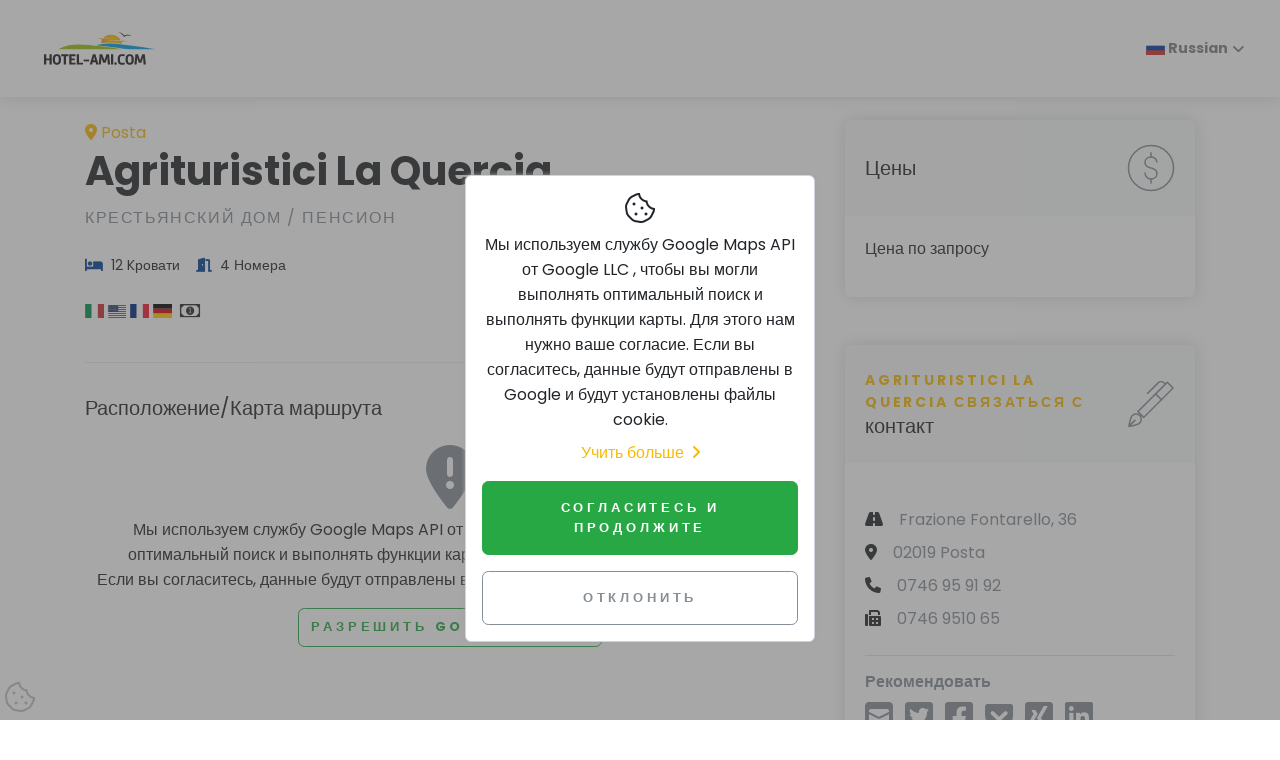

--- FILE ---
content_type: text/html; charset=UTF-8
request_url: https://www.hotel-ami.com/h-221085-RUS/agrituristici-la-quercia-in-posta.htm
body_size: 5963
content:
<!DOCTYPE html>
<html lang="ru" dir="ltr">

<head>
    <meta charset="utf-8">
    <meta http-equiv="X-UA-Compatible" content="IE=edge">
    <meta name="author" content="hotel-ami.de GmbH">
    <meta name="dcterms.rightsHolder" content="hotel-ami.de GmbH">
    <meta name="dcterms.dateCopyrighted" content="1997-2026">
    <meta name="dcterms.audience" content="Global">
    <meta name="rating" content="Safe For Kids">
    <meta name="description" content="Agrituristici La Quercia в Posta">
    <meta name="viewport" content="width=device-width,initial-scale=1">
    <meta name="robots" content="index,follow"><link rel="alternate" href="https://www.hotel-ami.com/h-221085-DA/agrituristici-la-quercia-in-posta.htm" hreflang="da" /><link rel="alternate" href="https://www.bauernhof-ami.de/h-221085-D/agrituristici-la-quercia-in-posta.htm" hreflang="de" /><link rel="alternate" href="https://www.hotel-ami.com/h-221085-F/agrituristici-la-quercia-in-posta.htm" hreflang="fr" /><link rel="alternate" href="https://www.hotel-ami.com/h-221085-E/agrituristici-la-quercia-in-posta.htm" hreflang="en" /><link rel="alternate" href="https://www.hotel-ami.com/h-221085-I/agrituristici-la-quercia-in-posta.htm" hreflang="it" /><link rel="alternate" href="https://www.hotel-ami.com/h-221085-NLD/agrituristici-la-quercia-in-posta.htm" hreflang="nl" /><link rel="alternate" href="https://www.hotel-ami.com/h-221085-NO/agrituristici-la-quercia-in-posta.htm" hreflang="nn-NO" /><link rel="alternate" href="https://www.hotel-ami.com/h-221085-POL/agrituristici-la-quercia-in-posta.htm" hreflang="pl" /><link rel="alternate" href="https://www.hotel-ami.com/h-221085-PRT/agrituristici-la-quercia-in-posta.htm" hreflang="pt" /><link rel="alternate" href="https://www.hotel-ami.com/h-221085-S/agrituristici-la-quercia-in-posta.htm" hreflang="es" /><link rel="alternate" href="https://www.hotel-ami.com/h-221085-SWE/agrituristici-la-quercia-in-posta.htm" hreflang="sv" /><link rel="alternate" href="https://www.hotel-ami.com/h-221085-SK/agrituristici-la-quercia-in-posta.htm" hreflang="sk" /><link rel="alternate" href="https://www.hotel-ami.com/h-221085-FIN/agrituristici-la-quercia-in-posta.htm" hreflang="fi" /><link rel="alternate" href="https://www.hotel-ami.com/h-221085-SLO/agrituristici-la-quercia-in-posta.htm" hreflang="sl" /><link rel="alternate" href="https://www.hotel-ami.com/h-221085-LT/agrituristici-la-quercia-in-posta.htm" hreflang="lt" /><link rel="alternate" href="https://www.hotel-ami.com/h-221085-CZ/agrituristici-la-quercia-in-posta.htm" hreflang="cs" /><link rel="alternate" href="https://www.hotel-ami.com/h-221085-BU/agrituristici-la-quercia-in-posta.htm" hreflang="bg" /><link rel="alternate" href="https://www.hotel-ami.com/h-221085-RO/agrituristici-la-quercia-in-posta.htm" hreflang="ro" /><link rel="alternate" href="https://www.hotel-ami.com/h-221085-RUS/agrituristici-la-quercia-in-posta.htm" hreflang="ru" /><link rel="alternate" href="https://www.hotel-ami.com/h-221085-GRC/agrituristici-la-quercia-in-posta.htm" hreflang="el" /><link rel="alternate" href="https://www.hotel-ami.com/h-221085-HU/agrituristici-la-quercia-in-posta.htm" hreflang="hu" /><link rel="alternate" href="https://www.hotel-ami.com/h-221085-TR/agrituristici-la-quercia-in-posta.htm" hreflang="tr" /><link rel="alternate" href="https://www.hotel-ami.com/h-221085-JA/agrituristici-la-quercia-in-posta.htm" hreflang="ja" /><link rel="alternate" href="https://www.hotel-ami.com/h-221085-KO/agrituristici-la-quercia-in-posta.htm" hreflang="ko-KR" /><link rel="alternate" href="https://www.hotel-ami.com/h-221085-AR/agrituristici-la-quercia-in-posta.htm" hreflang="ar" /><link rel="alternate" href="https://www.hotel-ami.com/h-221085-TH/agrituristici-la-quercia-in-posta.htm" hreflang="" /><link rel="alternate" href="https://www.hotel-ami.com/h-221085-HE/agrituristici-la-quercia-in-posta.htm" hreflang="he" /><link rel="alternate" href="https://www.hotel-ami.com/h-221085-LV/agrituristici-la-quercia-in-posta.htm" hreflang="lv" /><link rel="alternate" href="https://www.hotel-ami.com/h-221085-EST/agrituristici-la-quercia-in-posta.htm" hreflang="et" /><link rel="alternate" href="https://www.hotel-ami.com/h-221085-ID/agrituristici-la-quercia-in-posta.htm" hreflang="id" /><link rel="alternate" href="https://www.hotel-ami.com/h-221085-UK/agrituristici-la-quercia-in-posta.htm" hreflang="uk" /><link rel="alternate" href="https://www.hotel-ami.com/h-221085-VI/agrituristici-la-quercia-in-posta.htm" hreflang="" /><link rel="alternate" href="https://www.hotel-ami.com/h-221085-CHV/agrituristici-la-quercia-in-posta.htm" hreflang="zh-Hans" /><link rel="alternate" href="https://www.hotel-ami.com/h-221085-CHT/agrituristici-la-quercia-in-posta.htm" hreflang="zh-Hant" />
    <title>Agrituristici La Quercia в Posta</title>
    <base href="/"><link rel="stylesheet" href="vendor/magnific-popup/magnific-popup.css"><link rel="stylesheet" href="vendor/swiper/css/swiper.min.css">
    <link rel="stylesheet" href="css/fonts-ami.min.css?v=1">
    <link rel="stylesheet" href="css/style.default.min.css?v=1634036816" id="theme-stylesheet">
    <link rel="stylesheet" href="css/custom.min.css?v=1632382925">
    <link href="vendor/flag-icon-css/css/flag-icon.min.css" rel="stylesheet"><link rel="preload" as="style" href="vendor/paymentfont/css/paymentfont.min.css" onload="this.onload=null;this.rel='stylesheet'"><noscript><link rel="stylesheet" href="vendor/paymentfont/css/paymentfont.min.css"></noscript><link rel="stylesheet" href="css/detailseite.min.css?v=1633512433">
    <link rel="shortcut icon" href="img/favicon.png">
    <link rel="apple-touch-icon" href="img/apple-touch-icon-iphone-60x60.png">
    <link rel="apple-touch-icon" sizes="60x60" href="img/apple-touch-icon-ipad-76x76.png">
    <link rel="apple-touch-icon" sizes="114x114" href="img/apple-touch-icon-iphone-retina-120x120.png">
    <link rel="apple-touch-icon" sizes="144x144" href="img/apple-touch-icon-ipad-retina-152x152.png"><!--[if lt IE 9]>
    <script src="vendor/html5shiv/html5shiv.min.js"></script>
    <script src="vendor/respond.js/dest/respond.min.js"></script><![endif]-->
    <link href="fonts/fontawesome-pro-6.1.1-web/css/all.min.css" rel="stylesheet">
</head>

<body style="padding-top: 72px;">
    <header class="header">
        <nav class="navbar navbar-expand-lg fixed-top shadow navbar-light bg-white">
            <div class="container-fluid">
                <div class="d-flex align-items-center"><a href="/" class="navbar-brand py-1"><img src="img/logo.svg" alt="hotel-ami.com Logo" width="138" height="57"></a></div><button type="button" data-toggle="collapse" data-target="#navbarCollapse" aria-controls="navbarCollapse" aria-expanded="false" aria-label="Toggle navigation" class="navbar-toggler navbar-toggler-right"><i class="fa fa-bars"></i></button>
                <div id="navbarCollapse" class="collapse navbar-collapse">
                    <ul class="navbar-nav ml-auto">
                        <li class="nav-item dropdown"><a class="nav-link dropdown-toggle" href="#" id="dropdown09" data-toggle="dropdown" aria-haspopup="true" aria-expanded="false"><span class="flag-icon flag-icon-ru"> </span>&nbsp;Russian</a>
                            <div class="dropdown-menu" aria-labelledby="dropdown09"><a class="dropdown-item" href="https://www.hotel-ami.com/h-221085-DA/agrituristici-la-quercia-in-posta.htm"><span class="flag-icon flag-icon-dk"></span>&nbsp;Danish</a><a class="dropdown-item" href="https://www.bauernhof-ami.de/h-221085-D/agrituristici-la-quercia-in-posta.htm"><span class="flag-icon flag-icon-de"></span>&nbsp;German</a><a class="dropdown-item" href="https://www.hotel-ami.com/h-221085-F/agrituristici-la-quercia-in-posta.htm"><span class="flag-icon flag-icon-fr"></span>&nbsp;French</a><a class="dropdown-item" href="https://www.hotel-ami.com/h-221085-E/agrituristici-la-quercia-in-posta.htm"><span class="flag-icon flag-icon-us"></span>&nbsp;English</a><a class="dropdown-item" href="https://www.hotel-ami.com/h-221085-I/agrituristici-la-quercia-in-posta.htm"><span class="flag-icon flag-icon-it"></span>&nbsp;Italian</a><a class="dropdown-item" href="https://www.hotel-ami.com/h-221085-NLD/agrituristici-la-quercia-in-posta.htm"><span class="flag-icon flag-icon-nl"></span>&nbsp;Dutch</a><a class="dropdown-item" href="https://www.hotel-ami.com/h-221085-NO/agrituristici-la-quercia-in-posta.htm"><span class="flag-icon flag-icon-no"></span>&nbsp;Norwegian</a><a class="dropdown-item" href="https://www.hotel-ami.com/h-221085-POL/agrituristici-la-quercia-in-posta.htm"><span class="flag-icon flag-icon-pl"></span>&nbsp;Polish</a><a class="dropdown-item" href="https://www.hotel-ami.com/h-221085-PRT/agrituristici-la-quercia-in-posta.htm"><span class="flag-icon flag-icon-pt"></span>&nbsp;Portuguese</a><a class="dropdown-item" href="https://www.hotel-ami.com/h-221085-S/agrituristici-la-quercia-in-posta.htm"><span class="flag-icon flag-icon-es"></span>&nbsp;Spanish</a><a class="dropdown-item" href="https://www.hotel-ami.com/h-221085-SWE/agrituristici-la-quercia-in-posta.htm"><span class="flag-icon flag-icon-se"></span>&nbsp;Swedish</a><a class="dropdown-item" href="https://www.hotel-ami.com/h-221085-SK/agrituristici-la-quercia-in-posta.htm"><span class="flag-icon flag-icon-sk"></span>&nbsp;Slovak</a><a class="dropdown-item" href="https://www.hotel-ami.com/h-221085-FIN/agrituristici-la-quercia-in-posta.htm"><span class="flag-icon flag-icon-fi"></span>&nbsp;Finnish</a><a class="dropdown-item" href="https://www.hotel-ami.com/h-221085-SLO/agrituristici-la-quercia-in-posta.htm"><span class="flag-icon flag-icon-si"></span>&nbsp;Slovenian</a><a class="dropdown-item" href="https://www.hotel-ami.com/h-221085-LT/agrituristici-la-quercia-in-posta.htm"><span class="flag-icon flag-icon-lt"></span>&nbsp;Lithuanian</a><a class="dropdown-item" href="https://www.hotel-ami.com/h-221085-CZ/agrituristici-la-quercia-in-posta.htm"><span class="flag-icon flag-icon-cz"></span>&nbsp;Czech</a><a class="dropdown-item" href="https://www.hotel-ami.com/h-221085-BU/agrituristici-la-quercia-in-posta.htm"><span class="flag-icon flag-icon-bg"></span>&nbsp;Bulgarian</a><a class="dropdown-item" href="https://www.hotel-ami.com/h-221085-RO/agrituristici-la-quercia-in-posta.htm"><span class="flag-icon flag-icon-ro"></span>&nbsp;Romanian</a><a class="dropdown-item" href="https://www.hotel-ami.com/h-221085-RUS/agrituristici-la-quercia-in-posta.htm"><span class="flag-icon flag-icon-ru"></span>&nbsp;Russian</a><a class="dropdown-item" href="https://www.hotel-ami.com/h-221085-GRC/agrituristici-la-quercia-in-posta.htm"><span class="flag-icon flag-icon-gr"></span>&nbsp;Greek</a><a class="dropdown-item" href="https://www.hotel-ami.com/h-221085-HU/agrituristici-la-quercia-in-posta.htm"><span class="flag-icon flag-icon-hu"></span>&nbsp;Hungarian</a><a class="dropdown-item" href="https://www.hotel-ami.com/h-221085-TR/agrituristici-la-quercia-in-posta.htm"><span class="flag-icon flag-icon-tr"></span>&nbsp;Turkish</a><a class="dropdown-item" href="https://www.hotel-ami.com/h-221085-JA/agrituristici-la-quercia-in-posta.htm"><span class="flag-icon flag-icon-jp"></span>&nbsp;Japanese</a><a class="dropdown-item" href="https://www.hotel-ami.com/h-221085-KO/agrituristici-la-quercia-in-posta.htm"><span class="flag-icon flag-icon-kr"></span>&nbsp;Korean</a><a class="dropdown-item" href="https://www.hotel-ami.com/h-221085-AR/agrituristici-la-quercia-in-posta.htm"><span class="flag-icon flag-icon-ae"></span>&nbsp;Arabic</a><a class="dropdown-item" href="https://www.hotel-ami.com/h-221085-TH/agrituristici-la-quercia-in-posta.htm"><span class="flag-icon flag-icon-th"></span>&nbsp;Thai</a><a class="dropdown-item" href="https://www.hotel-ami.com/h-221085-HE/agrituristici-la-quercia-in-posta.htm"><span class="flag-icon flag-icon-il"></span>&nbsp;Hebrew</a><a class="dropdown-item" href="https://www.hotel-ami.com/h-221085-LV/agrituristici-la-quercia-in-posta.htm"><span class="flag-icon flag-icon-lv"></span>&nbsp;Latvian</a><a class="dropdown-item" href="https://www.hotel-ami.com/h-221085-EST/agrituristici-la-quercia-in-posta.htm"><span class="flag-icon flag-icon-ee"></span>&nbsp;Estonian</a><a class="dropdown-item" href="https://www.hotel-ami.com/h-221085-ID/agrituristici-la-quercia-in-posta.htm"><span class="flag-icon flag-icon-id"></span>&nbsp;Indonesian</a><a class="dropdown-item" href="https://www.hotel-ami.com/h-221085-UK/agrituristici-la-quercia-in-posta.htm"><span class="flag-icon flag-icon-ua"></span>&nbsp;Ukrainian</a><a class="dropdown-item" href="https://www.hotel-ami.com/h-221085-VI/agrituristici-la-quercia-in-posta.htm"><span class="flag-icon flag-icon-vn"></span>&nbsp;Vietnamese</a><a class="dropdown-item" href="https://www.hotel-ami.com/h-221085-CHV/agrituristici-la-quercia-in-posta.htm"><span class="flag-icon flag-icon-cn"></span>&nbsp;Chinese</a><a class="dropdown-item" href="https://www.hotel-ami.com/h-221085-CHT/agrituristici-la-quercia-in-posta.htm"><span class="flag-icon flag-icon-tw"></span>&nbsp;Taiwanese</a></div>
                        </li>
                    </ul>
                </div>
            </div>
        </nav>
    </header>

<div class="container py-5">
    <div class="row">
        <div class="col-lg-8">
            <div class="text-block">
                <div style="display: flex; flex-direction: row; align-items: center; justify-content: space-between;">
                    <p class="text-primary d-block mb-0"><i class="fa-map-marker-alt fa mr-1"></i>Posta</p>
                    <div class="d-block d-md-none"></div>
                </div>
                <h1>Agrituristici La Quercia</h1>
                <p class="text-muted text-uppercase mb-4">крестьянский дом / пенсион</p>
                <ul class="list-inline text-sm mb-4"><li class="list-inline-item mr-3"><i class="fa fa-bed mr-1 text-secondary"></i> 12 Kровати</li><li class="list-inline-item mr-3"><i class="fa fa-door-open mr-1 text-secondary"></i> 4 Номера</li></ul>
                <ul class="list-inline text-sm mb-4"><li class="list-inline-item mr-1"><i class="flag-icon flag-icon-it" title="Мы говорим на итальянский"></i></li><li class="list-inline-item mr-1"><i class="flag-icon flag-icon-us" title="Мы говорим на английский"></i></li><li class="list-inline-item mr-1"><i class="flag-icon flag-icon-fr" title="Мы говорим на французкий"></i></li><li class="list-inline-item mr-1"><i class="flag-icon flag-icon-de" title="Мы говорим на Немецкий"></i></li><li class="list-inline-item mr-1"><i class="pf pf-cash" title="Наличные EUR"></i></li></ul>
                <p class="text-muted font-weight-light" lang=""></p>
            </div>
            <div class="text-block latlon-needed">
                <h3 class="mb-4">Расположение/Карта маршрута</h3>
                <div class="map-wrapper-300 mb-3">
                    <div id="detailMap" class="h-100">
                        <div class="h-100 w-100 text-center"><i class="fas fa-4x fa-map-marker-exclamation text-muted mb-2"></i><br>
                            <p>Мы используем службу  Google Maps API  от  Google LLC , чтобы вы могли выполнять оптимальный поиск и выполнять функции карты. &nbsp;Для этого нам нужно ваше согласие.<br>Если вы согласитесь, данные будут отправлены в Google и будут установлены файлы cookie.</p><button class="btn btn-outline-success" data-do-consent="func">Разрешить Google Карты</button>
                        </div>
                    </div>
                </div>
            </div>
            <!--<div id="dist" class="text-block latlon-needed">
                <h3 class="mb-4">&lt;!&ndash; ###TRANSLATE:Entfernungen### &ndash;&gt;</h3>
                <div class="row">&lt;!&ndash; ###MARKER:entfernungen### &ndash;&gt;</div>
            </div>-->
            <div class="text-block"></div>
        </div>
        <div class="col-lg-4">
            <div class="card border-0 shadow mb-5">
                <div class="card-header bg-gray-100 py-4 border-0">
                    <div class="media align-items-center">
                        <div class="media-body">
                            <h3 class="mb-0">Цены</h3>
                        </div><svg class="svg-icon svg-icon svg-icon-light w-3rem h-3rem ml-3 text-muted">
                        <use xlink:href="#dollar-sign-1"></use>
                    </svg>
                    </div>
                </div>
                <div class="card-body"><p>Цена по запросу</p><!-- ###MARKER:preise_aktualisiert_am --></div>
            </div>
            <div style="top: 100px;" class="card border-0 shadow mb-5 sticky-top">
                <div class="card-header bg-gray-100 py-4 border-0">
                    <div class="media align-items-center">
                        <div class="media-body">
                            <p class="subtitle text-sm text-primary">Agrituristici La Quercia&nbsp;связаться с</p>
                            <h3 class="mb-0">контакт</h3>
                        </div><svg class="svg-icon svg-icon svg-icon-light w-3rem h-3rem ml-3 text-muted">
                        <use xlink:href="#fountain-pen-1"></use>
                    </svg>
                    </div>
                </div>
                <div class="card-body">
                    <ul class="list-unstyled mb-4 mt-4"><li class="mb-2"><i class="fa fa-road mr-3"></i><span class="text-muted">Frazione Fontarello, 36</span></li><li class="mb-2"><i class="fa fa-map-marker-alt mr-3"></i><span class="text-muted">02019 Posta</span></li><li class="mb-2"><i class="fa fa-phone mr-3"></i><span class="text-muted">0746 95 91 92</span></li><li class="mb-2"><i class="fa fa-fax mr-3"></i><span class="text-muted">0746 9510 65</span></li></ul><div class="d-none d-md-block"></div>
                    <div class="sharebuttons mt-3 border-top">
                        <h5 class="h6 text-muted pt-3">Рекомендовать</h5><a href="mailto:?subject=%D0%A0%D0%B5%D0%BA%D0%BE%D0%BC%D0%B5%D0%BD%D0%B4%D0%B0%D1%86%D0%B8%D1%8F%20%D0%BE%D1%82%D0%B5%D0%BB%D1%8F%3A%20Agrituristici%20La%20Quercia%20%D0%B2%20Posta&amp;body=%D0%A0%D0%B5%D0%BA%D0%BE%D0%BC%D0%B5%D0%BD%D0%B4%D0%B0%D1%86%D0%B8%D1%8F%20%D0%BE%D1%82%D0%B5%D0%BB%D1%8F%20%D0%B2%20%D0%BA%D0%B0%D1%82%D0%B0%D0%BB%D0%BE%D0%B3%D0%B5%20%D0%B3%D0%BE%D1%81%D1%82%D0%B8%D0%BD%D0%B8%D1%86%20hotel-ami.com%3A%0A%0AAgrituristici%20La%20Quercia%20%D0%B2%20Posta%0Ahttps://www.hotel-ami.com/h-221085-RUS/agrituristici-la-quercia-in-posta.htm" class="sharebutton-mail text-muted mr-2" rel="nofollow noopener" aria-label="Поделиться по электронной почте" title="Поделиться по электронной почте" data-toggle="tooltip"><i class="fas fa-2x fa-square-envelope" aria-hidden="true"></i></a> <a href="https://twitter.com/intent/tweet?text=%D0%A0%D0%B5%D0%BA%D0%BE%D0%BC%D0%B5%D0%BD%D0%B4%D0%B0%D1%86%D0%B8%D1%8F%20%D0%BE%D1%82%D0%B5%D0%BB%D1%8F%20%D0%B2%20%D0%BA%D0%B0%D1%82%D0%B0%D0%BB%D0%BE%D0%B3%D0%B5%20%D0%B3%D0%BE%D1%81%D1%82%D0%B8%D0%BD%D0%B8%D1%86%20hotel-ami.com%3A%20Agrituristici%20La%20Quercia%20%D0%B2%20Posta&amp;url=https://www.hotel-ami.com/h-221085-RUS/agrituristici-la-quercia-in-posta.htm" class="sharebutton-twitter text-muted mr-2" rel="nofollow noopener" aria-label="Поделиться через Twitter" title="Поделиться через Twitter" data-toggle="tooltip"><i class="fab fa-2x fa-twitter-square" aria-hidden="true"></i></a> <a href="https://www.facebook.com/share.php?u=https://www.hotel-ami.com/h-221085-RUS/agrituristici-la-quercia-in-posta.htm" class="sharebutton-fb text-muted mr-2" rel="nofollow noopener" aria-label="Поделиться через фейсбук" title="Поделиться через фейсбук" data-toggle="tooltip"><i class="fab fa-2x fa-facebook-square" aria-hidden="true"></i></a> <a href="https://getpocket.com/edit?url=https://www.hotel-ami.com/h-221085-RUS/agrituristici-la-quercia-in-posta.htm" class="sharebutton-pocket text-muted mr-2" rel="nofollow noopener" aria-label="Сохранить в Pocket" title="Сохранить в Pocket" data-toggle="tooltip"><i class="fab fa-2x fa-get-pocket" aria-hidden="true"></i></a> <a href="https://www.xing.com/spi/shares/new?url=https://www.hotel-ami.com/h-221085-RUS/agrituristici-la-quercia-in-posta.htm" class="sharebutton-xing text-muted mr-2" rel="nofollow noopener" aria-label="Поделиться на Xing" title="Поделиться на Xing" data-toggle="tooltip"><i class="fab fa-2x fa-xing-square" aria-hidden="true"></i></a> <a href="https://www.linkedin.com/shareArticle?url=https://www.hotel-ami.com/h-221085-RUS/agrituristici-la-quercia-in-posta.htm" class="sharebutton-linkedin text-muted mr-2" rel="nofollow noopener" aria-label="Поделиться в LinkedIn" title="Поделиться в LinkedIn" data-toggle="tooltip"><i class="fab fa-2x fa-linkedin" aria-hidden="true"></i></a>
                    </div>
                </div>
            </div>
        </div>
    </div>
</div>
<footer class="position-relative z-index-10 d-print-none">
    <div class="py-6 bg-gray-200 text-muted">
        <div class="container">
            <div class="row">
                <div class="col-lg-4 mb-5 mb-lg-0">
                    <div class="font-weight-bold text-uppercase text-dark mb-3">
                        hotel-ami.com
                    </div>
                    <p>Посетите нас на наших страницах в социальных сетях</p>
                    <ul class="list-inline">
                        <li class="list-inline-item"><a href="https://www.facebook.com/hotelami/" target="_blank"
                                title="facebook" class="text-muted text-hover-primary"
                                rel="noopener nofollow"><i class="fab fa-facebook"></i></a></li>
                    </ul>
                </div>
                <div class="col-lg-2 col-md-6 mb-5 mb-lg-0">
                    <h6 class="text-uppercase text-dark mb-3">
                        Около&nbsp;hotel-ami.com
                    </h6>
                    <ul class="list-unstyled">
                        <li><a href="partner/?sprache=RUS" class="text-muted">Партнеры</a></li>
                        <li><a href="referenzen/?sprache=RUS" class="text-muted">Референции</a></li>
                        <li><a href="jobs/?sprache=RUS" class="text-muted">Работа <span
                                    class="badge badge-info ml-1">New</span></a></li>
                    </ul>
                </div>
                <div class="col-lg-2 col-md-6 mb-5 mb-lg-0">
                    <h6 class="text-uppercase text-dark mb-3">
                        Официальное уведомление
                    </h6>
                    <ul class="list-unstyled">
                        <li><a href="impressum/?sprache=RUS#kontakt" class="text-muted">контакт</a></li>
                        <li><a href="impressum/?sprache=RUS" class="text-muted">Импрессум</a></li>
                        <li><a href="impressum/?sprache=RUS#datenschutz" class="text-muted">защита данных</a>
                        </li>
                        <li><a href="agb/?sprache=RUS" class="text-muted">Общие условия заключения торговых сделок</a></li>
                    </ul>
                </div>
                <div class="col-lg-4">
                    <h6 class="text-uppercase text-dark mb-3">
                        Зарегистрироватся
                    </h6>
                    <p class="mb-3">
                        Ваш отель пропал? Зарегистрируйтесь без обязательств:
                    </p>
                    <a href="hotel-anmelden/?sprache=RUS" class="btn btn-muted">Зарегистрироватся</a>
                </div>
            </div>
        </div>
    </div>
    <div class="py-4 font-weight-light bg-gray-800 text-gray-300">
        <div class="container">
            <div class="row align-items-center">
                <div class="col-md-6 text-center text-md-left">
                    <p class="text-sm mb-md-0">
                        авторское право &copy; 1996–2026 hotel-ami.de GmbH. Alle Rechte
                        vorbehalten.
                    </p>
                </div>
            </div>
        </div>
    </div>
    <button id="scrollTop" type="button" class="btn btn-light btn-lg back-to-top btn-floating"
        aria-label="К началу страницы"><i class="fas fa-chevron-up"></i></button>
</footer>
<script>
    
    function injectSvgSprite(e){var n=new XMLHttpRequest;n.open("GET",e,!0),n.send(),n.onload=function(e){var t=document.createElement("div");t.className="d-none",t.innerHTML=n.responseText,document.body.insertBefore(t,document.body.childNodes[0])}}injectSvgSprite("https://www.hotel-ami.com/svg-icons/orion-svg-sprite.svg");
</script>
<script src="vendor/jquery/jquery.min.js"></script>
<script src="vendor/bootstrap/js/bootstrap.bundle.min.js"></script>
<script src="vendor/object-fit-images/ofi.min.js"></script>
<script>var basePath = '/';</script>
<script src="js/theme.min.js?v=1633421197"></script><script src="/js/details.min.js?v=1662986243"></script><script defer src="vendor/magnific-popup/jquery.magnific-popup.min.js"></script><script src="vendor/swiper/js/swiper.min.js"></script><script>$(function(){$("#topnavhotelsli").click(function(){ if(typeof lang_ !=="undefined"){$("#topnavhotels").load("/x?gsl=1&sprache="+lang_);}else{$(this).remove();} });$("#dist").hide();function loadMaps(){var w = document.getElementById("detailMap").offsetWidth;document.getElementById("detailMap").innerHTML="<img width=\"100%\" height=\"300\" src=\"https://maps.googleapis.com/maps/api/staticmap?center=42.526503,13.098278&zoom=13&scale=1&maptype=roadmap&visual_refresh=true&markers=size:med%7Ccolor:0xff0000%7Clabel:%7C42.526503,13.098278&key=AIzaSyC_tbq62ORtYd3JmHrwWpLrKO7unDcDZ1A&size="+ w + "x300\" alt=\"План расположения\">";}$("*[data-do-consent=\"func\"]").click(function(){consented();loadMaps();});});</script>
<script src="js/cookieconsent-ami.min.js?v=1637660041"></script>
<div class="fixed-bottom m-1 d-print-none"><i class="cc-open-dialog fal fa-2x fa-cookie-bite" data-toggle="tooltip"
        title="Управлять куки"
        style="color:#c0c0c0;"></i></div>
<div id="cc-consent-dialog" class="cookies-outer d-print-none">
    <div class="d-flex justify-content-center mt-5 h-100">
        <div class="d-flex align-items-center align-self-center card p-3 text-center cookies cookies-card"><i
                class="fal fa-2x fa-cookie-bite"></i> <span class="mt-2">
                Мы используем службу  Google Maps API  от  Google LLC , чтобы вы могли выполнять оптимальный поиск и выполнять функции карты.
                Для этого нам нужно ваше согласие.
                Если вы согласитесь, данные будут отправлены в Google и будут установлены файлы cookie.</span><a
                class="d-flex align-items-center" href="/impressum/#datenschutz?sprache=RUS"
                title="">Учить больше<i
                    class="fa fa-angle-right ml-2"></i></a>
            <button id="cc-consent" class="btn btn-success w-100 mt-3 p-3" type="button">
                Согласитесь и продолжите</button>
            <button id="cc-decline" class="btn btn-outline-muted text-muted w-100 mt-3 p-3" type="button">
                Отклонить</button>
        </div>
    </div>
</div>
